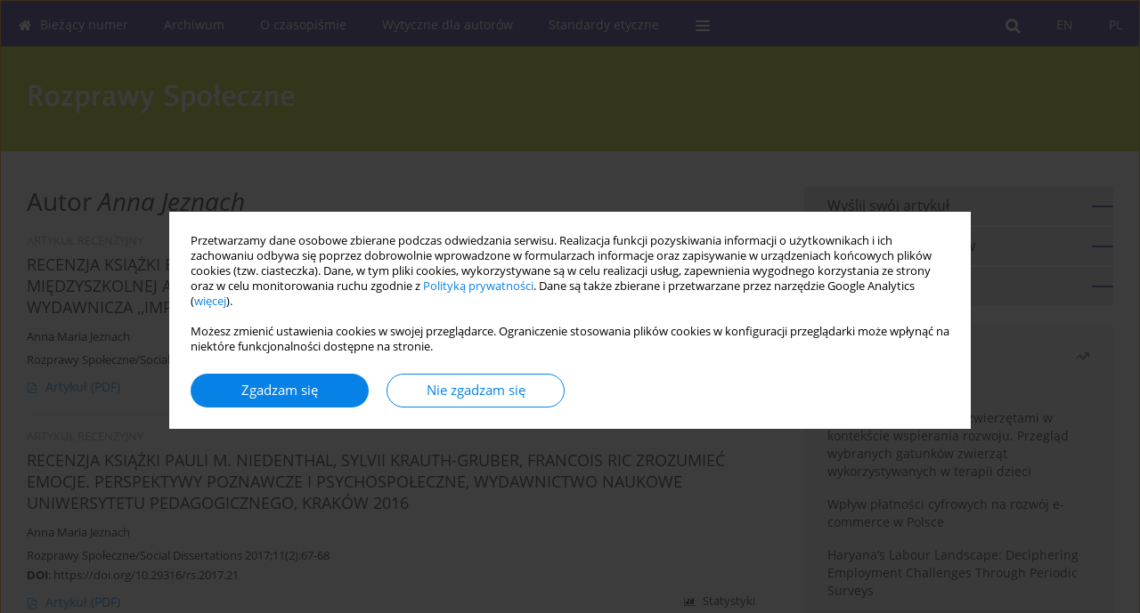

--- FILE ---
content_type: text/html; charset=UTF-8
request_url: https://rozprawyspoleczne.edu.pl/Autor-Anna-Jeznach/123853
body_size: 7954
content:
<!DOCTYPE html>
<html xmlns:mml="http://www.w3.org/1998/Math/MathML" lang="pl">
<head>
<meta charset="utf-8" />
<meta http-equiv="X-UA-Compatible" content="IE=edge" />
<meta name="viewport" content="width=device-width, initial-scale=1" />
<meta name="robots" content="all,index,follow" />


	<link rel="shortcut icon" href="https://www.journalssystem.com/_static/g/c/js_favicon.ico?v=1" type="image/x-icon" />

<link rel="stylesheet" href="https://rozprawyspoleczne.edu.pl/es-static/esfontsv5/styles.css?v6" />

<link rel="stylesheet" href="https://www.journalssystem.com/_static/common/bootstrap-4.6.0-dist/css/bootstrap.css" />
<style>

a {color: #0682E7;}
a:link {text-decoration:none;color: #0682E7;}
a:visited {text-decoration:none;color: #0682E7;}
a:focus {text-decoration:underline;color: #0682E7;}
a:active {text-decoration:none;color: #0682E7;}
a:hover {text-decoration:underline;color: #0682E7;}

</style>
<link rel="stylesheet" type="text/css" href="https://rozprawyspoleczne.edu.pl/es-static/css/styles_v2.css?v231567" />
<link rel="stylesheet" type="text/css" href="https://rozprawyspoleczne.edu.pl/es-static/css/v2-box.css?v1.1" />


<script src="https://www.journalssystem.com/_static/common/jquery-3.6.0.min.js"></script>
<script src="https://www.journalssystem.com/_static/common/bootstrap-4.6.0-dist/js/bootstrap.min.js"></script>
<script src="https://www.journalssystem.com/_static/common/jquery.fancybox.min.js?v=3"></script>
<link rel="stylesheet" href="https://www.journalssystem.com/_static/common/jquery.fancybox.min.css?v=3" type="text/css" media="screen" />

<script src="https://www.journalssystem.com/_static/js/scripts.js?v=v2.1234"></script>


<style>



@media (min-width: 1px) {
	img.articleImg		{width: 100px;}
	img.articleImgList	{width: 100px;}
	div.articleInfo {}	
}
@media (min-width: 768px) {
	img.articleImg		{width: 190px;}
	img.articleImgList	{width: 110px;}
	div.articleInfo {width: calc(100% - 200px); float: left;}	
}


.issuePdfButton					{display:inline-block; background:#312176; padding:7px 14px;color:#ffffff !important; }






div.topMenuIn							{background-color: #312176; }
div.topMenuIn .submenu					{background-color: #312176; }
div.searchArea							{background-color: #312176; }
div.mMenu	 							{background: #312176; }
a.mMenu.collapsed  						{ background-color: #312176; }
a.mMenu  								{ color: #312176;}
a.mSearch.collapsed  					{ background-color: #312176; }
a.mSearch			  					{ color: #312176;}










div.magBibliography2 a:hover 					{color: #0682E7;}

div.rightBox0:hover .boxIcon	{color:#312176 ;}
div.rightBox1:hover .boxIcon	{color:#312176 ;}

div.articleTopInner	 a.articleTopL:hover		{border-bottom:2px solid #0682E7; color: #0682E7;}
a.articleNavArrow:hover							{color: #0682E7;}

a.download-pdf							{color: #0682E7;}
a.download-pdf:hover					{color: #0682E7;}

a.magStats:hover				{color:  #0682E7;}
a.advSearch:hover				{color:  #0682E7;}
div.logosMore a:hover			{color:  #0682E7;}

a.cookieAccept					{background:  #0682E7;}
a.cookieDecline					{color:  #0682E7;border:1px solid #0682E7;}
a.cookieMore					{color:  #0682E7;}

div.refExternalLink	.icon			{color:  #0682E7;}
div.otherArticles a:hover				{color: #0682E7;}
div.scrollArrow	a:hover				{color: #0682E7;}

.bgMain								{background-color: #312176  !important;}


a.magArticleTitle:hover			{color:  #0682E7;}
div.topMenuFullClose a:hover	{color:  #0682E7;}
a.cookieAlertClose:hover		{color:  #0682E7;}
div.topMenuFull a.menuOpt:hover	{color:  #0682E7;}

div.tabsIn a.tabCur				{border-top: 1px solid #312176 ;}
	
div.impOptionsBorder {border-color: #312176 ;}
a.impOptionSubmit {background: #312176 ;}


a.impOption {border-color: #312176 ; color: #312176 ;}
a.impOption:hover {background: #312176 ;}
div.menu a.menuCurrentPos   {border-color: #312176 ;}
div.pagingDiv a {color: #312176 ; }
div.pagingDiv a:hover {background: #312176 ; border: 1px solid #312176 ; }
div.pagingDiv b {background: #312176 ;}
div.subtitleUnderline { border-bottom: 2px solid #312176 ;}

div.rightBoxOptLine 	{ border-bottom:2px solid #312176 ; }
div.logosMoreLine		{ border-bottom:2px solid #312176 ; }

div.highlights ul li::before { color: #312176 ;}	

ul.tops li.current 			{ border-bottom-color:#312176 ;}
div.header 					{ background: #bccf02; border-bottom:0;}
div.metricValueImp 			{ color:#312176 ;}
div.metrics a				{ color:#0682E7;}

input.emailAlertsButton 	{color: #0682E7;}


div.linksColorBackground	{background: #0682E7;}

div.whiteLogoOut				{background: #bccf02;}

div.abstractSup				{background: #0682E7;}
div.abstractSupLink			{color: #0682E7; }	
div.abstractSupLink:hover	{background: #0682E7; color:#fff; }	




















</style>

<script>

function countStats(articleId, countType) {
	$.get('https://rozprawyspoleczne.edu.pl/CountStats/'+articleId+'/'+countType+'/');
}

function pdfStats(articleId) {
	countStats(articleId, 'PDF');
}

jQuery(document).ready(function() {	
	$(".db-orcid").each(function(){
        var elementContent = $(this).html();
        elementContent = '<div class="icon icon-orcid"></div>'+elementContent;
        $(this).html(elementContent);
    });
	
	$(".db-googlescholar").each(function(){
        var elementContent = $(this).html();
        elementContent = '<div class="icon icon-googlescholar"></div>'+elementContent;
        $(this).html(elementContent);
    });
	
	$(".db-researcherid").each(function(){
        var elementContent = $(this).html();
        elementContent = '<div class="icon icon-researcher-id"></div>'+elementContent;
        $(this).html(elementContent);
    });
    
	$(".db-scopus").each(function(){
        var elementContent = $(this).html();
        elementContent = '<div class="icon icon-scopus"></div>'+elementContent;
        $(this).html(elementContent);
    });
    
});

</script><script src="https://www.journalssystem.com/_static/common/jcanvas.min.js"></script>
<script src="https://www.journalssystem.com/_static/common/es.canvas.js?v2"></script>



<title>
			Rozprawy Społeczne - Autor Anna Jeznach
	</title>

<script src="https://platform-api.sharethis.com/js/sharethis.js#property=647f0be740353a0019caf2e3&product=inline-share-buttons&source=platform" async="async"></script>

<!-- Google Analytics -->
			<!-- Google tag (gtag.js) -->
<script async src="https://www.googletagmanager.com/gtag/js?id=G-NP6GYJSWR9"></script>
<script>
  window.dataLayer = window.dataLayer || [];
  function gtag(){dataLayer.push(arguments);}
  gtag('js', new Date());

  gtag('config', 'G-NP6GYJSWR9');
</script>
		
</head>
<body>
	<div id="skipLinks">
	<a href="#contentId">Przejdź do treści</a>
</div>

<div class="container-fluid">

<div class="d-none d-md-block">

</div>
<div class="d-block d-md-none"><!-- mobile menu -->
	<div class="mMenu">
	
	

		   <a href="#" onclick="$('#mMenuCollapse').slideToggle(400); $('#mSearchCollapse').hide();  return false;" class="dirRight menuOpt mobileMenuIcoOpt">
		   		<div class="icon icon-reorder"></div>
		   </a>
		   <a href="#" onclick="$('#mSearchCollapse').slideToggle(150); $('#mMenuCollapse').hide(); return false;" class="dirRight menuOpt mobileMenuIcoOpt">
		   		<div class="icon icon-search"></div>
		   </a>
		   			 	
		 			 	
		 			 
		   			 	
		 			 	
		 			 	
					 			   
		   				<div class="topMenuIn dirRight">
													<a href="https://rozprawyspoleczne.edu.pl/" class="menuOpt current dirRight">PL</a>
																	<a href="https://rozprawyspoleczne.edu.pl/en" class="menuOpt  dirRight">EN</a>
											</div>
						
		   <div class="clearAll">&nbsp;</div>
		   <div class="mobileMenuHiddenDiv" id="mMenuCollapse">
		     	 <div class="mobileMenu">
											<a href="https://rozprawyspoleczne.edu.pl/" class="menuOpt  ">Bieżący numer</a>
								
															<a href="https://rozprawyspoleczne.edu.pl/Archiwum" class="menuOpt  ">Archiwum</a>
								
															<a href="https://rozprawyspoleczne.edu.pl/O-czasopismie,1844.html" class="menuOpt  ">O czasopiśmie</a>
								
									<a href="https://rozprawyspoleczne.edu.pl/Zakres-tematyczny,1845.html" class="menuOpt menuSub  ">Zakres tematyczny</a>
									<a href="https://rozprawyspoleczne.edu.pl/Rada-Redakcyjna,1846.html" class="menuOpt menuSub  ">Rada Redakcyjna</a>
									<a href="https://rozprawyspoleczne.edu.pl/Rada-Naukowa,4074.html" class="menuOpt menuSub  ">Rada Naukowa</a>
									<a href="https://rozprawyspoleczne.edu.pl/Polityka-OA,1847.html" class="menuOpt menuSub  ">Polityka OA</a>
									<a href="https://rozprawyspoleczne.edu.pl/Indeksowanie,1848.html" class="menuOpt menuSub  ">Indeksowanie</a>
									<a href="https://rozprawyspoleczne.edu.pl/Lista-recenzentow,1849.html" class="menuOpt menuSub  ">Lista recenzentów</a>
									<a href="https://rozprawyspoleczne.edu.pl/Kontakt,1850.html" class="menuOpt menuSub  ">Kontakt</a>
															<a href="https://rozprawyspoleczne.edu.pl/Wytyczne-dla-autorow,1851.html" class="menuOpt  ">Wytyczne dla autorów</a>
								
									<a href="https://rozprawyspoleczne.edu.pl/Proces-recenzji,5107.html" class="menuOpt menuSub  ">Proces recenzji</a>
															<a href="https://rozprawyspoleczne.edu.pl/Standardy-etyczne,1852.html" class="menuOpt  ">Standardy etyczne</a>
								
									<a href="https://rozprawyspoleczne.edu.pl/Polityka-prywatnosci,5104.html" class="menuOpt menuSub  ">Polityka prywatności</a>
										</div>		   </div>
		   <div class="mobileMenuHiddenDiv" id="mSearchCollapse">
		     	<div class="mobileSearch">
<div class="divRelative">
	<form action="https://rozprawyspoleczne.edu.pl/Szukaj/" name="searchFormmobile" method="get">
		<input name="s" type="text" class="mobileSearchInput" value=""/>
		<div class="searchBut"><a href="#" onclick="document.searchFormmobile.submit();return false;"><div class="icon icon-angle-right"></div></a></div>
			</form>
	</div>
</div>		   </div>
	</div>
</div>

<div class="row d-none d-md-block">
	<div class="col-12">
		<div class="topMenuUnder"></div>
		<div class="topMenu" id="topMenuId">
			<div class="topMenuIn">
		 														<a href="https://rozprawyspoleczne.edu.pl/" class="menuOpt current dirRight">PL</a>
																	<a href="https://rozprawyspoleczne.edu.pl/en" class="menuOpt  dirRight">EN</a>
													 	
		 	<a href="#" class="menuOpt dirRight" id="searchButtonId" onclick="toggleSearchForm(); return false;"><div class="menuIcon icon icon-search" aria-hidden="true"></div></a>
		 	
		 	<div class="searchArea" id="searchAreaId"><div class="searchAreaIn">
		 		<div class="searchButton">
		 			<a href="#" onclick="document.getElementById('searchFormId').submit();">SZUKAJ</a>
		 		</div>
		 		<form action="https://rozprawyspoleczne.edu.pl/Szukaj/" id="searchFormId" name="searchForm" method="get">
					<input name="s" id="searchInputId" type="text" value=""/>
				</form>
		 	</div></div>
		 	
		 	<script>
			
		
				function toggleSearchForm(){
					$('#searchAreaId').toggle(); 
					$('#searchButtonId').toggleClass('menuOptSubmenuOpen'); 
					document.getElementById('searchInputId').focus(); 
				}
				
				function hideSearchForm() { 
					$('#searchAreaId').hide(); 
					$('#searchButtonId').removeClass('menuOptSubmenuOpen'); 
			    }
				
				function setSubmenuWidth(menuPosId) { 
					$("#submenu"+menuPosId).css("min-width", $("#menuPos"+menuPosId).outerWidth() + "px");
				}
				
				$(window).scroll(function () { 
					hideSearchForm();
			    });
			
			
			</script>
		 	
										<div class="dirLeft" >
										<a id="menuPos1842" href="https://rozprawyspoleczne.edu.pl/" class="menuOpt ">
						<div class="dirLeft icon icon-home" aria-hidden="true"></div> Bieżący numer
					</a>
										
								
				</div>
													<div class="dirLeft" >
										<a id="menuPos1843" href="https://rozprawyspoleczne.edu.pl/Archiwum" class="menuOpt ">
						 Archiwum
					</a>
										
								
				</div>
													<div class="dirLeft" onmouseover="$('#submenu1844').show(0, setSubmenuWidth(1844)); $('#menuPos1844').addClass('menuOptSubmenuOpen');"  onmouseout="$('#submenu1844').hide(); $('#menuPos1844').removeClass('menuOptSubmenuOpen');">
										<a id="menuPos1844" href="https://rozprawyspoleczne.edu.pl/O-czasopismie,1844.html" class="menuOpt ">
						 O czasopiśmie
					</a>
										
											<div class="submenu" id="submenu1844"><div class="submenuIn">
													<a href="https://rozprawyspoleczne.edu.pl/Zakres-tematyczny,1845.html" class="menuSubOpt">Zakres tematyczny</a>
													<a href="https://rozprawyspoleczne.edu.pl/Rada-Redakcyjna,1846.html" class="menuSubOpt">Rada Redakcyjna</a>
													<a href="https://rozprawyspoleczne.edu.pl/Rada-Naukowa,4074.html" class="menuSubOpt">Rada Naukowa</a>
													<a href="https://rozprawyspoleczne.edu.pl/Polityka-OA,1847.html" class="menuSubOpt">Polityka OA</a>
													<a href="https://rozprawyspoleczne.edu.pl/Indeksowanie,1848.html" class="menuSubOpt">Indeksowanie</a>
													<a href="https://rozprawyspoleczne.edu.pl/Lista-recenzentow,1849.html" class="menuSubOpt">Lista recenzentów</a>
													<a href="https://rozprawyspoleczne.edu.pl/Kontakt,1850.html" class="menuSubOpt">Kontakt</a>
												</div></div>
								
				</div>
													<div class="dirLeft" onmouseover="$('#submenu1851').show(0, setSubmenuWidth(1851)); $('#menuPos1851').addClass('menuOptSubmenuOpen');"  onmouseout="$('#submenu1851').hide(); $('#menuPos1851').removeClass('menuOptSubmenuOpen');">
										<a id="menuPos1851" href="https://rozprawyspoleczne.edu.pl/Wytyczne-dla-autorow,1851.html" class="menuOpt ">
						 Wytyczne dla autorów
					</a>
										
											<div class="submenu" id="submenu1851"><div class="submenuIn">
													<a href="https://rozprawyspoleczne.edu.pl/Proces-recenzji,5107.html" class="menuSubOpt">Proces recenzji</a>
												</div></div>
								
				</div>
													<div class="dirLeft" onmouseover="$('#submenu1852').show(0, setSubmenuWidth(1852)); $('#menuPos1852').addClass('menuOptSubmenuOpen');"  onmouseout="$('#submenu1852').hide(); $('#menuPos1852').removeClass('menuOptSubmenuOpen');">
										<a id="menuPos1852" href="https://rozprawyspoleczne.edu.pl/Standardy-etyczne,1852.html" class="menuOpt ">
						 Standardy etyczne
					</a>
										
											<div class="submenu" id="submenu1852"><div class="submenuIn">
													<a href="https://rozprawyspoleczne.edu.pl/Polityka-prywatnosci,5104.html" class="menuSubOpt">Polityka prywatności</a>
												</div></div>
								
				</div>
									
					 	
		 			 	
		 			 	 
					 	
		 			 	
		 			 	
					 	
		 			 	
						<div class="dirLeft">
		 		<a href="#" class="menuOpt" id="desktopFullMenuLinkId" onclick="$('#topMenuId').addClass('topMenuHidden'); $('#topMenuFullId').addClass('topMenuFullVisible'); hideSearchForm(); return false;">
		 			<div class="menuIcon icon icon-reorder"></div>
		 		</a>
		 	</div>
		 				<div class="clearAll"></div>
			</div>
			
			<div class="topMenuFull" id="topMenuFullId">
			<div class="topMenuFullIn">
				<div class="container-fluid stdRow">
				
					<div class="row">
						<div class="col-6 topMenuFullLogo">
						<div class="whiteLogoOut dirLeft">
													<img src="https://rozprawyspoleczne.edu.pl/_static/logo-pl.png" alt="Logo czasopisma Rozprawy Społeczne" class="hLogo" style="max-width:190%;" />
												</div>
						</div>
						<div class="col-6 topMenuFullClose">
							<a href="#" onclick="$('#topMenuFullId').removeClass('topMenuFullVisible'); $('#topMenuId').removeClass('topMenuHidden'); return false;">
								<div class="icon icon-close-empty"></div>
							</a>
						</div>
					</div>
				
					<div class="row">

											<div class="col-md-3">
														<a href="https://rozprawyspoleczne.edu.pl/" class="menuOpt">
								Bieżący numer
							</a>
														
													</div>
																	<div class="col-md-3">
														<a href="https://rozprawyspoleczne.edu.pl/Archiwum" class="menuOpt">
								Archiwum
							</a>
														
													</div>
																	<div class="col-md-3">
														<a href="https://rozprawyspoleczne.edu.pl/O-czasopismie,1844.html" class="menuOpt">
								O czasopiśmie
							</a>
														
																						<a href="https://rozprawyspoleczne.edu.pl/Zakres-tematyczny,1845.html" class="menuSubOpt">Zakres tematyczny</a>
															<a href="https://rozprawyspoleczne.edu.pl/Rada-Redakcyjna,1846.html" class="menuSubOpt">Rada Redakcyjna</a>
															<a href="https://rozprawyspoleczne.edu.pl/Rada-Naukowa,4074.html" class="menuSubOpt">Rada Naukowa</a>
															<a href="https://rozprawyspoleczne.edu.pl/Polityka-OA,1847.html" class="menuSubOpt">Polityka OA</a>
															<a href="https://rozprawyspoleczne.edu.pl/Indeksowanie,1848.html" class="menuSubOpt">Indeksowanie</a>
															<a href="https://rozprawyspoleczne.edu.pl/Lista-recenzentow,1849.html" class="menuSubOpt">Lista recenzentów</a>
															<a href="https://rozprawyspoleczne.edu.pl/Kontakt,1850.html" class="menuSubOpt">Kontakt</a>
																				</div>
																	<div class="col-md-3">
														<a href="https://rozprawyspoleczne.edu.pl/Wytyczne-dla-autorow,1851.html" class="menuOpt">
								Wytyczne dla autorów
							</a>
														
																						<a href="https://rozprawyspoleczne.edu.pl/Proces-recenzji,5107.html" class="menuSubOpt">Proces recenzji</a>
																				</div>
													</div><div class="row topMenuFullLineOut"><div class="col-12 topMenuFullLine"></div></div><div class="row">
																	<div class="col-md-3">
														<a href="https://rozprawyspoleczne.edu.pl/Standardy-etyczne,1852.html" class="menuOpt">
								Standardy etyczne
							</a>
														
																						<a href="https://rozprawyspoleczne.edu.pl/Polityka-prywatnosci,5104.html" class="menuSubOpt">Polityka prywatności</a>
																				</div>
															
				</div>
				</div>
			</div>	
			</div>
			
		</div>
	</div>
</div>



<div class="row header">
<div class="container-fluid stdRow">
<div class="row" id="jsHeaderId">
	<div class="col-12">
					<div class="headLogo">
				<div class="d-none d-md-block">
								</div>
				<a href="https://rozprawyspoleczne.edu.pl/">
									<img src="https://rozprawyspoleczne.edu.pl/_static/logo-pl.png" alt="Logo czasopisma Rozprawy Społeczne" class="hLogo" style=""  />
								</a>
				<div class="d-none d-md-block">
								</div>
			</div>
			<div id="contentId"></div>
	</div>
</div>
</div>
</div>




<div class="row mainBG">
<div class="container-fluid stdRow">
<div class="row">
	<div class="col-12 col-md-8 mainDiv">
		
		
			
		
				
	
			
			
		
			<h1>Autor <i>Anna Jeznach</i></h1>
		
				<div style="height: 7px;line-height: 7px;font-size: 0;">&nbsp;</div>





<div rel="articles-list-rel">
<div rel="areaRelType" class="magArticle">

		
		
	
			<div class="dirLeft magArticleType">ARTYKUŁ RECENZYJNY</div>
		
		<div class="clearAll">&nbsp;</div>
	
	
	<a href="https://rozprawyspoleczne.edu.pl/RECENZJA-KSIAZKI-BARBARY-DOBROWOLSKIEJ-n-POSTAWY-NAUCZYCIELI-WOBEC-EDUKACJI-MIEDZYSZKOLNEJ,111023,0,1.html"  class="magArticleTitle">
		<h2>RECENZJA KSIĄŻKI BARBARY DOBROWOLSKIEJ,
„POSTAWY NAUCZYCIELI WOBEC EDUKACJI MIĘDZYSZKOLNEJ
A KULTURA SZKOŁY. STUDIUM SPOŁECZNO-PEDAGOGICZNE”,
OFICYNA WYDAWNICZA ,,IMPULS”, KRAKÓW 2015</h2>
	</a>
	
					<div class="magAuthors">
							<a href="https://rozprawyspoleczne.edu.pl/Autor-Anna+Maria+Jeznach/123853" class="black">Anna Maria Jeznach</a>					</div>
				
			<div class="magBibliography2">
			Rozprawy Społeczne/Social Dissertations 2016;10(2):83-85
		</div>
		
			
	
	<div class="clearAll">&nbsp;</div>
	
		<div>
		<div class="row no-gutters">
    		<div class="col-12 col-lg-9 order-2 order-lg-1 pad-top-12">
        		        		
        		        			        			<a class="dirLeft magFullT"  target="_blank" onclick="pdfStats(111023);return true;" href="https://rozprawyspoleczne.edu.pl/pdf-111023-41232?filename=RECENZJA-KSIAZKI-BARBARY-.pdf"><div class="icon icon-file-pdf-o"></div>
        			        			Artykuł <span class="block">(PDF)</span>
        			</a> 
        		    		</div>
    		
    		    			<div class="col-12 col-lg-3 text-left text-lg-right pad-top-3 pad-top-lg-12 order-1 order-lg-2">
    			<div class="d-inline-block">
    									
    				    	    			<a class="dirLeft magStats" href="#" data-fancybox="popup" data-type="ajax" data-src="https://rozprawyspoleczne.edu.pl/stats/111023/"><div class="dirLeft icon icon-bar-chart"></div>Statystyki</a>
    
        				        			   
    				
    				<div class="clearAll">&nbsp;</div>
    			</div> 
    			</div>
    				
		</div>
	</div>
		
</div>
<div rel="areaRelType" class="magArticle">

		
		
	
			<div class="dirLeft magArticleType">ARTYKUŁ RECENZYJNY</div>
		
		<div class="clearAll">&nbsp;</div>
	
	
	<a href="https://rozprawyspoleczne.edu.pl/RECENZJA-KSIAZKI-PAULI-M-NIEDENTHAL-SYLVII-KRAUTH-GRUBER-FRANCOIS-nRIC-ZROZUMIEC,110931,0,1.html"  class="magArticleTitle">
		<h2>RECENZJA KSIĄŻKI PAULI M. NIEDENTHAL, SYLVII KRAUTH-GRUBER, FRANCOIS
RIC ZROZUMIEĆ EMOCJE. PERSPEKTYWY POZNAWCZE I PSYCHOSPOŁECZNE,
WYDAWNICTWO NAUKOWE UNIWERSYTETU PEDAGOGICZNEGO, KRAKÓW 2016</h2>
	</a>
	
					<div class="magAuthors">
							<a href="https://rozprawyspoleczne.edu.pl/Autor-Anna+Maria+Jeznach/123853" class="black">Anna Maria Jeznach</a>					</div>
				
			<div class="magBibliography2">
			Rozprawy Społeczne/Social Dissertations 2017;11(2):67-68
		</div>
		
		<div class="magDOI"><span class="block"><b>DOI</b>:</span> <a href="https://doi.org/10.29316/rs.2017.21" class="black">https://doi.org/10.29316/rs.2017.21</a></div>	
	
	<div class="clearAll">&nbsp;</div>
	
		<div>
		<div class="row no-gutters">
    		<div class="col-12 col-lg-9 order-2 order-lg-1 pad-top-12">
        		        		
        		        			        			<a class="dirLeft magFullT"  target="_blank" onclick="pdfStats(110931);return true;" href="https://rozprawyspoleczne.edu.pl/pdf-110931-41167?filename=RECENZJA-KSIAZKI-PAULI-M..pdf"><div class="icon icon-file-pdf-o"></div>
        			        			Artykuł <span class="block">(PDF)</span>
        			</a> 
        		    		</div>
    		
    		    			<div class="col-12 col-lg-3 text-left text-lg-right pad-top-3 pad-top-lg-12 order-1 order-lg-2">
    			<div class="d-inline-block">
    									
    				    	    			<a class="dirLeft magStats" href="#" data-fancybox="popup" data-type="ajax" data-src="https://rozprawyspoleczne.edu.pl/stats/110931/"><div class="dirLeft icon icon-bar-chart"></div>Statystyki</a>
    
        				        			   
    				
    				<div class="clearAll">&nbsp;</div>
    			</div> 
    			</div>
    				
		</div>
	</div>
		
</div>
<div rel="areaRelType" class="magArticle">

		
		
	
			<div class="dirLeft magArticleType">ARTYKUŁ ORYGINALNY</div>
		
		<div class="clearAll">&nbsp;</div>
	
	
	<a href="https://rozprawyspoleczne.edu.pl/KOMPETENCJE-MIEDZYKULTUROWE-STUDENTOW-KIERUNKU-nPIELEGNIARSTWO-STUDIOW-II-STOPNIA,110873,0,1.html"  class="magArticleTitle">
		<h2>KOMPETENCJE MIĘDZYKULTUROWE STUDENTÓW KIERUNKU
PIELĘGNIARSTWO, STUDIÓW II STOPNIA – PRÓBA DIAGNOZY</h2>
	</a>
	
					<div class="magAuthors">
							<a href="https://rozprawyspoleczne.edu.pl/Autor-Anna+Maria+Jeznach/123853" class="black">Anna Maria Jeznach</a>, 							<a href="https://rozprawyspoleczne.edu.pl/Autor-Renata+Piekarska/123918" class="black">Renata Piekarska</a>					</div>
				
			<div class="magBibliography2">
			Rozprawy Społeczne/Social Dissertations 2018;12(2):38-50
		</div>
		
		<div class="magDOI"><span class="block"><b>DOI</b>:</span> <a href="https://doi.org/10.29316/rs.2018.15" class="black">https://doi.org/10.29316/rs.2018.15</a></div>	
	
	<div class="clearAll">&nbsp;</div>
	
		<div>
		<div class="row no-gutters">
    		<div class="col-12 col-lg-9 order-2 order-lg-1 pad-top-12">
        		        		<a class="dirLeft magAbstract" href="https://rozprawyspoleczne.edu.pl/KOMPETENCJE-MIEDZYKULTUROWE-STUDENTOW-KIERUNKU-nPIELEGNIARSTWO-STUDIOW-II-STOPNIA,110873,0,1.html" ><div class="icon icon-file-text-o"></div>Streszczenie</a>
        		        		
        		        			        			<a class="dirLeft magFullT"  target="_blank" onclick="pdfStats(110873);return true;" href="https://rozprawyspoleczne.edu.pl/pdf-110873-41121?filename=KOMPETENCJE-MIEDZYKULTURO.pdf"><div class="icon icon-file-pdf-o"></div>
        			        			Artykuł <span class="block">(PDF)</span>
        			</a> 
        		    		</div>
    		
    		    			<div class="col-12 col-lg-3 text-left text-lg-right pad-top-3 pad-top-lg-12 order-1 order-lg-2">
    			<div class="d-inline-block">
    									
    				    	    			<a class="dirLeft magStats" href="#" data-fancybox="popup" data-type="ajax" data-src="https://rozprawyspoleczne.edu.pl/stats/110873/"><div class="dirLeft icon icon-bar-chart"></div>Statystyki</a>
    
        				        			   
    				
    				<div class="clearAll">&nbsp;</div>
    			</div> 
    			</div>
    				
		</div>
	</div>
		
</div>
<div rel="areaRelType" class="magArticle">

		
		
	
			<div class="dirLeft magArticleType">STUDIUM PRZYPADKU</div>
		
		<div class="clearAll">&nbsp;</div>
	
	
	<a href="https://rozprawyspoleczne.edu.pl/POMIEDZY-BRAZYLIJSKOSCIA-A-EUROPEJSKOSCIA-PYTANIA-O-REALIZACJE-nEDUKACJI-MIEDZYKULTUROWEJ,110833,0,1.html"  class="magArticleTitle">
		<h2>POMIĘDZY BRAZYLIJSKOŚCIĄ A EUROPEJSKOŚCIĄ. PYTANIA O REALIZACJĘ
EDUKACJI MIĘDZYKULTUROWEJ – JAKOŚCIOWE STUDIUM PRZYPADKU</h2>
	</a>
	
					<div class="magAuthors">
							<a href="https://rozprawyspoleczne.edu.pl/Autor-Anna+Maria+Jeznach/123853" class="black">Anna Maria Jeznach</a>, 							<a href="https://rozprawyspoleczne.edu.pl/Autor-Marzena+Ruszkowska/123857" class="black">Marzena Ruszkowska</a>					</div>
				
			<div class="magBibliography2">
			Rozprawy Społeczne/Social Dissertations 2018;12(1):40-49
		</div>
		
		<div class="magDOI"><span class="block"><b>DOI</b>:</span> <a href="https://doi.org/10.29316/rs.2018.05" class="black">https://doi.org/10.29316/rs.2018.05</a></div>	
	
	<div class="clearAll">&nbsp;</div>
	
		<div>
		<div class="row no-gutters">
    		<div class="col-12 col-lg-9 order-2 order-lg-1 pad-top-12">
        		        		<a class="dirLeft magAbstract" href="https://rozprawyspoleczne.edu.pl/POMIEDZY-BRAZYLIJSKOSCIA-A-EUROPEJSKOSCIA-PYTANIA-O-REALIZACJE-nEDUKACJI-MIEDZYKULTUROWEJ,110833,0,1.html" ><div class="icon icon-file-text-o"></div>Streszczenie</a>
        		        		
        		        			        			<a class="dirLeft magFullT"  target="_blank" onclick="pdfStats(110833);return true;" href="https://rozprawyspoleczne.edu.pl/pdf-110833-41104?filename=POMIEDZY-BRAZYLIJSKOSCIA-.pdf"><div class="icon icon-file-pdf-o"></div>
        			        			Artykuł <span class="block">(PDF)</span>
        			</a> 
        		    		</div>
    		
    		    			<div class="col-12 col-lg-3 text-left text-lg-right pad-top-3 pad-top-lg-12 order-1 order-lg-2">
    			<div class="d-inline-block">
    									
    				    	    			<a class="dirLeft magStats" href="#" data-fancybox="popup" data-type="ajax" data-src="https://rozprawyspoleczne.edu.pl/stats/110833/"><div class="dirLeft icon icon-bar-chart"></div>Statystyki</a>
    
        				        			   
    				
    				<div class="clearAll">&nbsp;</div>
    			</div> 
    			</div>
    				
		</div>
	</div>
		
</div>
</div>

	
		
		<!--  END MAIN -->
		</div>
		
		<div class="col-12 col-md-4">
		
			<div class="rightBoxes fullWidth">
						
						
			<div style="padding-bottom:20px">
	<a href="https://www.editorialsystem.com/rozsp" target="_blank" class="rightBoxOpt" title="Wyślij swój artykuł - Link otwiera się w nowym oknie przeglądarki" >
		<div class="rightBoxOptLine"></div>
		Wyślij swój artykuł
	</a>

			<a href="https://rozprawyspoleczne.edu.pl/Wytyczne-dla-autorow,1851.html" class="rightBoxOpt" >
			<div class="rightBoxOptLine"></div>
			Wytyczne dla autorów		</a>
			<a href="https://rozprawyspoleczne.edu.pl/Archiwum" class="rightBoxOpt" >
			<div class="rightBoxOptLine"></div>
			Archiwum		</a>
					
</div>								
						
						
							
								
							
					
			
								
								
				
				
								
								
				
					
				
									<div class="rightBox1">
	<div class="rightBoxLabel"><div class="boxIcon icon icon-arrow-graph-up-right dirRight"></div>Najczęściej czytane</div>

		
	 
	<div id="monthlyTop" rel="topRel" >		
    	<ul class="tops">

		
	    	<li class="dirLeft current">
    		    			Miesiąc
    		    	</li> 
    	<div style="width: 15px; " class="dirLeft">&nbsp;</div>		
	    	<li class="dirLeft ">
    		    		<a href="#" onclick="$('[rel=topRel]').hide(); $('#yearTop').show(); return false;">Rok</a>
    		    	</li>
    	<div style="width: 15px; " class="dirLeft">&nbsp;</div>    	
	<div class="clearAll">&nbsp;</div>
</ul>
		<div class="otherArticles">
			
	<div class="boxPos topPos">
		<a  href="https://rozprawyspoleczne.edu.pl/Interakcja-czlowieka-ze-zwierzetami-w-kontekscie-wspierania-rozwoju-Przeglad-wybranych,202102,0,1.html">Interakcja człowieka ze zwierzętami w kontekście wspierania rozwoju. Przegląd wybranych gatunków zwierząt wykorzystywanych w terapii dzieci</a>
	</div>
			
	<div class="boxPos topPos">
		<a  href="https://rozprawyspoleczne.edu.pl/Wplyw-platnosci-cyfrowych-na-rozwoj-e-commerce-w-Polsce,213655,0,1.html">Wpływ płatności cyfrowych na rozwój e-commerce w Polsce</a>
	</div>
			
	<div class="boxPos ">
		<a  href="https://rozprawyspoleczne.edu.pl/Haryana-s-Labour-Landscape-Deciphering-Employment-Challenges-Through-Periodic-Surveys,186246,0,1.html">Haryana’s Labour Landscape: Deciphering Employment Challenges Through Periodic Surveys</a>
	</div>
</div>	</div>
		
		<div id="yearTop" rel="topRel" style="display:none;">
    	<ul class="tops">

		
	    	<li class="dirLeft ">
    		    			<a href="#" onclick="$('[rel=topRel]').hide(); $('#monthlyTop').show(); return false;">Miesiąc</a>
    		    	</li> 
    	<div style="width: 15px; " class="dirLeft">&nbsp;</div>		
	    	<li class="dirLeft current">
    		    			Rok
    		    	</li>
    	<div style="width: 15px; " class="dirLeft">&nbsp;</div>    	
	<div class="clearAll">&nbsp;</div>
</ul>
    	<div class="otherArticles">
			
	<div class="boxPos topPos">
		<a  href="https://rozprawyspoleczne.edu.pl/Interakcja-czlowieka-ze-zwierzetami-w-kontekscie-wspierania-rozwoju-Przeglad-wybranych,202102,0,1.html">Interakcja człowieka ze zwierzętami w kontekście wspierania rozwoju. Przegląd wybranych gatunków zwierząt wykorzystywanych w terapii dzieci</a>
	</div>
			
	<div class="boxPos topPos">
		<a  href="https://rozprawyspoleczne.edu.pl/Demographic-change-and-the-pension-system-are-we-prepared-for-the-future-,204740,0,1.html">Zmiany demograficzne a system emerytalny: czy jesteśmy przygotowani na przyszłość?</a>
	</div>
			
	<div class="boxPos ">
		<a  href="https://rozprawyspoleczne.edu.pl/Cyfrowa-transformacja-a-przyszlosc-zawodowa,203146,0,1.html">Cyfrowa transformacja a przyszłość zawodowa</a>
	</div>
</div>	</div>
		
</div>					

					
					
									
<div class="rightBox1" >
	<div class="rightBoxLabel"><div class="boxIcon icon icon-ios-browsers-outline dirRight" aria-hidden="true"></div>Indeksy</div>
	<div style="height: 1px;line-height: 1px;font-size: 0;">&nbsp;</div>	<div class="indexPos boxPos"><a href="https://rozprawyspoleczne.edu.pl/Slowa-kluczowe">Indeks słów kluczowych</a></div>
			<div class="indexPos boxPos"><a href="https://rozprawyspoleczne.edu.pl/Dziedziny">Indeks dziedzin</a></div>
		<div class="boxPos"><a href="https://rozprawyspoleczne.edu.pl/Autorzy">Indeks autorów</a></div>
</div>								
										</div>
		</div>
	</div>
	</div>
	</div>
	
	 
	<div class="row footer1">
	<div class="container-fluid stdRow">
	<div class="row">
		<div class="col-6">
												<div class="issn">
				<div style="display:inline-block;">
				<table>
				<tr><td class="issnLabel">eISSN:</td><td class="issnValue">2657-9332</td></tr>								</table>
				</div>
			</div>	
					</div>
		
		<div class="col-6 text-right">	
		<img src="https://www.journalssystem.com/_static/g/c/js_logo_small.png" alt="Journals System - logo"/>		
		</div>
	</div>
	</div>
	</div>
	
	<div class="row footer2">
	<div class="container-fluid stdRow">
	<div class="row">
		<div class="col-12">
			<div class="copyright">			
								<div class="text-center">© 2006-2026 Journal hosting platform by <a href="http://www.bentus.com">Bentus</a></div>
			</div>
		</div>
	</div>
	</div>
	</div>
		
	
<div class="hidden">
	<a id="cookieAlertLinkId" href="#" data-fancybox="cookie-alert" data-src="#acceptCookiesId"></a>
</div>

<script> 

var acceptCookies = getCookie("acceptOwnCookiesCookie");
var declineCookies = getCookie("declineOwnCookiesCookie");

if (acceptCookies == 1 || declineCookies == 1) {
}
else{
	jQuery(document).ready(function() {	
		$("[data-fancybox=cookie-alert]").fancybox({
			'modal'	: true
		});
		
		$('#cookieAlertLinkId').click();
	});
}

</script>	
<div class="hidden">
<div id="acceptCookiesId" class="box-w-900">
	<div>
		<div class="pad-bot-10 font09em lh14em">Przetwarzamy dane osobowe zbierane podczas odwiedzania serwisu. Realizacja funkcji pozyskiwania informacji o użytkownikach i ich zachowaniu odbywa się poprzez dobrowolnie wprowadzone w formularzach informacje oraz zapisywanie w urządzeniach końcowych plików cookies (tzw. ciasteczka). Dane, w tym pliki cookies, wykorzystywane są w celu realizacji usług, zapewnienia wygodnego korzystania ze strony oraz w celu monitorowania ruchu zgodnie z <a href='https://www.editorialsystem.com/Polityka-prywatnosci' target='_blank' title='Polityka prywatności - Link otwiera się w nowym oknie przeglądarki'>Polityką prywatności</a>. Dane są także zbierane i przetwarzane przez narzędzie Google Analytics (<a href='https://www.google.com/intl/pl/policies/privacy/partners' target='_blank' title='Google - Link otwiera się w nowym oknie przeglądarki'>więcej</a>).<br/><br/>Możesz zmienić ustawienia cookies w swojej przeglądarce. Ograniczenie stosowania plików cookies w konfiguracji przeglądarki może wpłynąć na niektóre funkcjonalności dostępne na stronie.</div>
	</div>
	
	<div class="text-center">
	<a href="#" class="cookieAccept" onclick="setCookie('acceptOwnCookiesCookie',1,800); $.fancybox.close(); return false;">
		Zgadzam się
	</a>
	<a href="#" class="cookieDecline" onclick="setCookie('declineOwnCookiesCookie',1,3); $.fancybox.close(); return false;">
		Nie zgadzam się
	</a>
		</div>
</div>
</div>

	
	<div class="row footer2">
	<div class="container-fluid stdRow">
	<div class="row">
	<div class="col-12 scrollArrow">
		<script>
			$(document).ready(function(){
				// scroll body to 0px on click
				$('#scrollToTop').click(function () {
					var body = $("html, body");
					body.animate({scrollTop:0}, 500, 'swing');
				});
			});
		</script>
	
		<a href="#" id="scrollToTop"><img src="https://www.journalssystem.com/_static/v/chevron-up.svg" width="31" alt="Scroll to top"/></a>
	</div>
	</div>
	</div>
	</div>
	
</div>
</body>
</html>